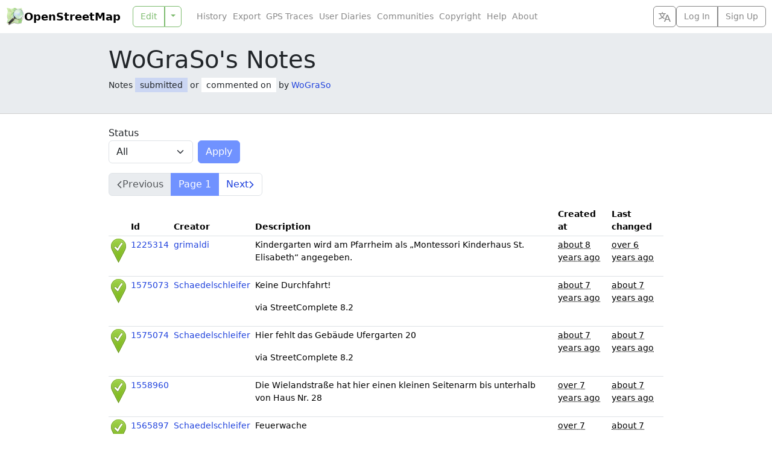

--- FILE ---
content_type: text/html; charset=utf-8
request_url: https://www.openstreetmap.org/user/WoGraSo/notes
body_size: 5427
content:
<!DOCTYPE html>
<html lang="en" dir="ltr">
  <head data-locale="en" data-preferred-editor="id" data-preferred-languages="[]">
  <meta http-equiv="X-UA-Compatible" content="IE=edge" />
<meta name="viewport" content="width=device-width, initial-scale=1">
<link rel="apple-touch-icon" type="image/png" href="/assets/apple-touch-icon-57x57-0af2b52ac2b1a8cb0aba42f17aa901bfdedb9174bd978f838e3b3e1dd8602f52.png" sizes="57x57" />
<link rel="apple-touch-icon" type="image/png" href="/assets/apple-touch-icon-60x60-cff74c9066d8e7fd08b29407712edbae5613cc9a4c03ee0398a89502a6a41d1f.png" sizes="60x60" />
<link rel="apple-touch-icon" type="image/png" href="/assets/apple-touch-icon-72x72-63c6fdf3ddf65feebac1c0441bf6a378d1e4bde7107f598ae86733c402895eae.png" sizes="72x72" />
<link rel="apple-touch-icon" type="image/png" href="/assets/apple-touch-icon-76x76-1740d6e7a59521693c496dd8fbe1caf3d5ad302017cb0f5073b6914b4f5b7544.png" sizes="76x76" />
<link rel="apple-touch-icon" type="image/png" href="/assets/apple-touch-icon-114x114-20ba9df1a8f9b341040d661b7942b7b10288b9b4c4ce0663e10018958dc7f4a8.png" sizes="114x114" />
<link rel="apple-touch-icon" type="image/png" href="/assets/apple-touch-icon-120x120-c304991e604d1be82639709b96fb87f7b6b6688cc0d04d5f6141604259299648.png" sizes="120x120" />
<link rel="apple-touch-icon" type="image/png" href="/assets/apple-touch-icon-144x144-fbf20bdf9d2f7c1fe8eb85d7869a9bda285be88c93a39438150f5eb5955758ce.png" sizes="144x144" />
<link rel="apple-touch-icon" type="image/png" href="/assets/apple-touch-icon-152x152-af45dc979e972cab863517b2cb33a3dcf3e04e02a2eb2734c6f93edc21fa395d.png" sizes="152x152" />
<link rel="apple-touch-icon" type="image/png" href="/assets/apple-touch-icon-180x180-ea6361d7ae5b3f08c6290652ad703fa239364cc09c84873044f3299845f24652.png" sizes="180x180" />
<link rel="icon" type="image/png" href="/assets/favicon-32x32-99b88fcadeef736889823c8a886b89d8cada9d4423a49a27de29bacc0a6bebd1.png" sizes="32x32" />
<link rel="icon" type="image/png" href="/assets/favicon-194x194-79d3fb0152c735866e64b1d7535d504483cd13c2fad0131a6142bd9629d30de2.png" sizes="194x194" />
<link rel="icon" type="image/png" href="/assets/favicon-96x96-6ffbc38962fddb870f9577b76430a0ee4db5fb4eca485f850cd45436d7f3eb87.png" sizes="96x96" />
<link rel="icon" type="image/png" href="/assets/android-chrome-192x192-f970b9be3965dfda6ea9481b305c39b2ec794e296f802235e30d4671f0f896e1.png" sizes="192x192" />
<link rel="icon" type="image/png" href="/assets/favicon-16x16-474476c1b2381628a81361a9e2bf04b936d21f77c59e84b48c6c69ea376fb6cf.png" sizes="16x16" />
<link rel="mask-icon" href="/assets/tab-icon-3e700a12d38a1bba06d674ed663824232025cd6b0ca5c439c846740a7468b302.svg" color="#7ebc6f">
<link rel="manifest" href="/assets/manifest-e89323590a852a776c60b03fe9cd7bae2ad4dc3fe624dff32bc77899e4c12ba3.json">
<meta name="msapplication-config" content="/assets/browserconfig-c59184dc0264731151cbf50ae58f7fa8ae5153138013f125203e1193800f862f.xml">
<meta name="msapplication-TileColor" content="#00a300">
<meta name="msapplication-TileImage" content="/assets/mstile-144x144-02723f6f7cb2c18e6f8041c93f80982decb52b24a7e447477bc2ce3136d75806.png">
<meta name="theme-color" content="#ffffff">
<meta name="turbo-refresh-method" content="morph">
<meta name="turbo-refresh-scroll" content="preserve">
<link href="https://www.openstreetmap.org/user/WoGraSo/notes/" rel="canonical" />
<link rel="search" type="application/opensearchdescription+xml" title="OpenStreetMap Search" href="/assets/osm-42b7b3fbcee2193e455a773db6cd3d34a2f48ca94547fed54901dd9d8307b02b.xml">
<meta name="description" content="OpenStreetMap is a map of the world, created by people like you and free to use under an open license.">
<meta property="og:site_name" content="OpenStreetMap">
<meta property="og:title" content="Notes submitted or commented on by WoGraSo">
<meta property="og:type" content="website">
<meta property="og:url" content="https://www.openstreetmap.org/user/WoGraSo/notes">
<meta property="og:description" content="OpenStreetMap is a map of the world, created by people like you and free to use under an open license.">
<meta property="og:image" content="https://www.openstreetmap.org/assets/osm_logo_256-ed028f90468224a272961c380ecee0cfb73b8048b34f4b4b204b7f0d1097875d.png">
<meta property="og:image:alt" content="OpenStreetMap logo">

  <script src="/assets/turbo-a1d8a8d700e7b62aaaa3ef494d8093863f59d83ab9936c2c0217f3aaf8630538.js" type="module"></script>
  <script src="/assets/application-88b431e30341b2e44564fd517ea39a2976c3fe44dbb42bbf07560212ff8be97b.js"></script>
  <script src="/assets/i18n/en-39a0c335abb400339bfc259657d0e2b2a21963bdbdcb2682b5f3ef766dc9361f.js"></script>
    <link rel="stylesheet" href="/assets/screen-auto-ltr-0bd98b72e9395edf22faea5155524fdd4baede90265c2ae46f0e270b22e5fe17.css" media="screen" />
  <link rel="stylesheet" href="/assets/print-ltr-f49bbd3b2598559a755cf5e4eca692e8aa7254d24c5a8864c89ea578ddf0ddac.css" media="print" />
  <link rel="stylesheet" href="/assets/leaflet-all-d3e8505f47e0f0615d3daf2619f2267c086cbe9e17e276f393ee686dca54e0d3.css" media="screen, print" />
  <link rel="stylesheet" href="/assets/maplibre-gl-all-990d382c356e3d29c46c23b80082011f772dd9ee274ba907f2ba805fd21ade0f.css" media="screen, print" />
  
  
  <meta name="csrf-param" content="authenticity_token" />
<meta name="csrf-token" content="JqlV06f1DIByBzZEdyUDzu1zk-TNqMd-erBAHBlfOH6degjmL4mul2tf0KAlXzKqmjKZ4sMf2HNU7LaK-7BYvw" />
  <meta name="csp-nonce" content="QQFUqhZ/FL+jorPPgjfybazQ1/dmuAgU" />
  <title>Notes submitted or commented on by WoGraSo | OpenStreetMap</title>
</head>
  <body class="notes notes-index">
    <header class="d-flex bg-body flex-column flex-md-row text-nowrap closed z-3">
  <h1 class="d-flex m-0 align-items-center fw-semibold">
    <a href="/" class="icon-link gap-1 me-auto text-body-emphasis text-decoration-none geolink">
      <img alt="OpenStreetMap logo" src="/assets/osm_logo-4b074077c29e100f40ee64f5177886e36b570d4cc3ab10c7b263003d09642e3f.svg" width="30" height="30" />
      OpenStreetMap
    </a>
    <button type="button" class="btn btn-outline-secondary align-self-stretch py-1 px-2 border-secondary border-opacity-10 d-md-none" title="Select Language" data-bs-toggle="modal" data-bs-target="#select_language_dialog"><svg xmlns="http://www.w3.org/2000/svg" width="20" height="20" fill="currentColor">
  <path d="M20 18h-1.44a.61.61 0 0 1-.4-.12.81.81 0 0 1-.23-.31L17 15h-5l-1 2.54a.77.77 0 0 1-.22.3.59.59 0 0 1-.4.14H9l4.55-11.47h1.89zm-3.53-4.31L14.89 9.5a11.62 11.62 0 0 1-.39-1.24q-.09.37-.19.69l-.19.56-1.58 4.19zm-6.3-1.58a13.43 13.43 0 0 1-2.91-1.41 11.46 11.46 0 0 0 2.81-5.37H12V4H7.31a4 4 0 0 0-.2-.56C6.87 2.79 6.6 2 6.6 2l-1.47.5s.4.89.6 1.5H0v1.33h2.15A11.23 11.23 0 0 0 5 10.7a17.19 17.19 0 0 1-5 2.1q.56.82.87 1.38a23.28 23.28 0 0 0 5.22-2.51 15.64 15.64 0 0 0 3.56 1.77zM3.63 5.33h4.91a8.11 8.11 0 0 1-2.45 4.45 9.11 9.11 0 0 1-2.46-4.45z"></path>
</svg></button>

    <a href="#" id="menu-icon" class="d-md-none">
      <svg xmlns="http://www.w3.org/2000/svg" width="30px" height="30px" viewBox="0 0 15.875 15.875" stroke="#fff" stroke-width=".794"><rect width="10.933" height="2.295" x="2.45" y="3.029" rx="1" paint-order="stroke fill markers"></rect><rect width="10.933" height="2.295" x="2.45" y="6.79" rx="1" paint-order="stroke fill markers"></rect><rect width="10.933" height="2.295" x="2.471" y="10.531" rx="1" paint-order="stroke fill markers"></rect></svg>
    </a>
  </h1>
  <nav class='primary'>
    
    <div id="edit_tab" class="btn-group w-100">
      <a class="btn btn-outline-primary geolink editlink" id="editanchor" data-editor="id" href="/edit">Edit</a>
      <button class='btn btn-outline-primary dropdown-toggle dropdown-toggle-split flex-grow-0' type='button' data-bs-toggle='dropdown'></button>
      <ul class='dropdown-menu'>
          <li>
            <a data-editor="id" class="geolink editlink dropdown-item" href="/edit?editor=id">Edit with iD (in-browser editor)</a>
          </li>
          <li>
            <a data-editor="remote" class="geolink editlink dropdown-item" href="/edit?editor=remote">Edit with Remote Control (JOSM, Potlatch, Merkaartor)</a>
          </li>
      </ul>
    </div>
  </nav>
  <nav class='secondary d-flex flex-column flex-md-row gap-2 flex-grow-1 align-items-center'>
    <ul id='secondary-nav-menu' class='nav flex-grow-1 justify-content-center justify-content-md-start' data-turbo-permanent>
      <li class="nav-item">
        <a class="nav-link text-secondary" href="/history">History</a>
      </li>
      <li class="nav-item">
        <a class="nav-link text-secondary" href="/export">Export</a>
      </li>
      <li class="nav-item">
        <a class="nav-link text-secondary" href="/traces">GPS Traces</a>
      </li>
      <li class="nav-item">
        <a class="nav-link text-secondary" href="/diary">User Diaries</a>
      </li>
      <li class="nav-item">
        <a class="nav-link text-secondary" href="/communities">Communities</a>
      </li>
      <li class="nav-item">
        <a class="nav-link text-secondary" href="/copyright">Copyright</a>
      </li>
      <li class="nav-item">
        <a class="nav-link text-secondary" href="/help">Help</a>
      </li>
      <li class="nav-item">
        <a class="nav-link text-secondary" href="/about">About</a>
      </li>
      <li id="compact-secondary-nav" class="dropdown nav-item ms-auto">
        <button class="dropdown-toggle nav-link btn btn-outline-secondary border-0 bg-body text-secondary" type="button" data-bs-toggle="dropdown">More</button>
        <ul class="dropdown-menu">
        </ul>
      </li>
    </ul>

    <button type="button" class="btn btn-outline-secondary align-self-stretch py-1 px-2 d-none d-md-block" title="Select Language" data-bs-toggle="modal" data-bs-target="#select_language_dialog"><svg xmlns="http://www.w3.org/2000/svg" width="20" height="20" fill="currentColor">
  <path d="M20 18h-1.44a.61.61 0 0 1-.4-.12.81.81 0 0 1-.23-.31L17 15h-5l-1 2.54a.77.77 0 0 1-.22.3.59.59 0 0 1-.4.14H9l4.55-11.47h1.89zm-3.53-4.31L14.89 9.5a11.62 11.62 0 0 1-.39-1.24q-.09.37-.19.69l-.19.56-1.58 4.19zm-6.3-1.58a13.43 13.43 0 0 1-2.91-1.41 11.46 11.46 0 0 0 2.81-5.37H12V4H7.31a4 4 0 0 0-.2-.56C6.87 2.79 6.6 2 6.6 2l-1.47.5s.4.89.6 1.5H0v1.33h2.15A11.23 11.23 0 0 0 5 10.7a17.19 17.19 0 0 1-5 2.1q.56.82.87 1.38a23.28 23.28 0 0 0 5.22-2.51 15.64 15.64 0 0 0 3.56 1.77zM3.63 5.33h4.91a8.11 8.11 0 0 1-2.45 4.45 9.11 9.11 0 0 1-2.46-4.45z"></path>
</svg></button>

      <div class="d-inline-flex btn-group login-menu" role="">
        <a class="geolink btn btn-outline-secondary" href="/login?referer=%2Fuser%2FWoGraSo%2Fnotes">Log In</a>
        <a class="btn btn-outline-secondary" href="/user/new">Sign Up</a>
      </div>
  </nav>
</header>

<div class="modal fade" id="select_language_dialog" tabindex="-1" aria-labelledby="select_language_dialog_label" aria-hidden="true">
  <div class="modal-dialog modal-lg modal-dialog-scrollable">
    <div class="modal-content">
      <div class="modal-header">
        <h1 class="modal-title fs-5" id="select_language_dialog_label">Select Language</h1>
        <button type="button" class="btn-close" data-bs-dismiss="modal" aria-label="Close"></button>
      </div>
      <div class="modal-body px-1">
        <turbo-frame id="select_language_list" src="/panes/languages?source=%2Fuser%2FWoGraSo%2Fnotes" loading="lazy">
          <div class="text-center py-3">
            <div class="spinner-border text-secondary" role="status">
              <span class="visually-hidden">Loading...</span>
            </div>
          </div>
        </turbo-frame>
      </div>
    </div>
  </div>
</div>

<div class="modal fade" id="osm_alert_modal" tabindex="-1" aria-labelledby="osm_alert_title" aria-hidden="true">
  <div class="modal-dialog modal-dialog-centered">
    <div class="modal-content">
      <div class="modal-header">
        <h1 class="modal-title fs-5" id="osm_alert_title"></h1>
        <button type="button" class="btn-close" data-bs-dismiss="modal" aria-label="Close"></button>
      </div>
      <div class="modal-body" id="osm_alert_message">
      </div>
      <div class="modal-footer">
        <button type="button" class="btn btn-primary" data-bs-dismiss="modal">Close</button>
      </div>
    </div>
  </div>
</div>

    <div id="content" class="">
    
      <div class="content-heading bg-body-secondary border-bottom border-secondary-subtle">
        <div class="content-inner position-relative m-auto ">
            <h1>WoGraSo&#39;s Notes</h1>
  <p>Notes <span class="px-2 py-1 bg-primary bg-opacity-25">submitted</span> or <span class="px-2 py-1 bg-body">commented on</span> by <a href="/user/WoGraSo">WoGraSo</a></p>

        </div>
      </div>
    <div class="content-body">
      <div class="content-inner position-relative m-auto">
        
<form data-turbo="true" action="/user/WoGraSo/notes" accept-charset="UTF-8" method="get">
  <div class="row gx-2 align-items-end">
    <div class="col-sm-auto mb-3">
      <label for="status">Status</label>
      <select name="status" id="status" class="form-select"><option selected="selected" value="all">All</option>
<option value="open">Unresolved</option>
<option value="closed">Resolved</option></select>
    </div>
    <div class="col-sm-auto mb-3">
      <input type="submit" value="Apply" class="btn btn-primary" data-disable-with="Apply" />
    </div>
  </div>
</form>
  <nav>
  <ul class="pagination">
      <li class="page-item disabled">
        <span class="page-link icon-link text-center text-nowrap">      <svg width="10" height="15" viewBox="-10 0 10 15" class="flex-shrink-0"><path d="M-2,2 l-5.5,5.5 l5.5,5.5" fill="none" stroke="currentColor" stroke-width="1.5" /></svg>
      Previous
</span>
      </li>

    <li class="page-item active">
      <span class="page-link icon-link text-center text-nowrap">Page 1</span>
    </li>

      <li class="page-item">
        <a class="page-link icon-link text-center text-nowrap" href="/user/WoGraSo/notes?page=2">      Next
      <svg width="10" height="15" class="flex-shrink-0"><path d="M2,2 l5.5,5.5 l-5.5,5.5" fill="none" stroke="currentColor" stroke-width="1.5" /></svg>
</a>
      </li>
  </ul>
</nav>


  <svg width="0" height="0" class="end-100 position-absolute">
  <defs>
    <linearGradient id="fill" x1="0" x2="0" y1="0" y2="40" gradientUnits="userSpaceOnUse">
      <stop offset="0" stop-color="#aaa6" />
      <stop offset="1" stop-color="#2224" />
    </linearGradient>
    <linearGradient id="stroke" x1="0" x2="0" y1="0" y2="20" gradientUnits="userSpaceOnUse">
      <stop offset="0" stop-color="#6666" />
      <stop offset="1" stop-color="#4448" />
    </linearGradient>
    <clipPath id="pin-clip">
      <path id="pin-path" d="M12.5 40 2.94 21.6448C1.47 18.8224 0 16 0 12.5a12.5 12.5 0 0 1 25 0c0 3.5-1.47 6.3224-2.94 9.1448z" />
    </clipPath>
    <image id="pin-shadow" x="-1" href="/assets/leaflet/dist/images/marker-shadow-a2d94406ba198f61f68a71ed8f9f9c701122c0c33b775d990edceae4aece567f.png" />


      <path id="cross-path" stroke-linecap="round" d="m7.5 8 10 10m0-10-10 10" />
      <g id="pin-cross" clip-path="url(#pin-clip)">
        <use href="#pin-path" fill="currentColor" />
        <use href="#pin-path" fill="url(#fill)" />
        <g stroke="#fff" opacity="0.122">
          <use href="#pin-path" fill="none" stroke-width="4.4" />
          <use href="#cross-path" stroke-width="7.2" />
        </g>
        <g stroke="currentColor">
          <use href="#pin-path" fill="none" stroke-width="2.2" />
          <use href="#cross-path" stroke-width="5" />
        </g>
        <g stroke="url(#stroke)">
          <use href="#pin-path" fill="none" stroke-width="2.2" />
          <use href="#cross-path" stroke-width="5" />
        </g>
        <use href="#cross-path" stroke="#fff" stroke-width="2.8" />
      </g>
      <path id="tick-path" stroke-linecap="round" stroke-linejoin="round" fill="none" d="M7.157 14.649Q8.9 16 11.22 18.761 14.7 11.7 17.843 8.239" />
      <g id="pin-tick" clip-path="url(#pin-clip)">
        <use href="#pin-path" fill="currentColor" />
        <use href="#pin-path" fill="url(#fill)" />
        <g stroke="#fff" opacity="0.122">
          <use href="#pin-path" fill="none" stroke-width="4.4" />
          <use href="#tick-path" stroke-width="7.2" />
        </g>
        <g stroke="currentColor">
          <use href="#pin-path" fill="none" stroke-width="2.2" />
          <use href="#tick-path" stroke-width="5" />
        </g>
        <g stroke="url(#stroke)">
          <use href="#pin-path" fill="none" stroke-width="2.2" />
          <use href="#tick-path" stroke-width="5" />
        </g>
        <use href="#tick-path" stroke="#fff" stroke-width="2.8" />
      </g>
      <path id="minus-path" stroke-linecap="round" d="M5.75 13h13.5" />
      <g id="pin-minus" clip-path="url(#pin-clip)">
        <use href="#pin-path" fill="currentColor" />
        <use href="#pin-path" fill="url(#fill)" />
        <g stroke="#fff" opacity="0.122">
          <use href="#pin-path" fill="none" stroke-width="4.4" />
          <use href="#minus-path" stroke-width="7.2" />
        </g>
        <g stroke="currentColor">
          <use href="#pin-path" fill="none" stroke-width="2.2" />
          <use href="#minus-path" stroke-width="5" />
        </g>
        <g stroke="url(#stroke)">
          <use href="#pin-path" fill="none" stroke-width="2.2" />
          <use href="#minus-path" stroke-width="5" />
        </g>
        <use href="#minus-path" stroke="#fff" stroke-width="2.8" />
      </g>
  </defs>
</svg>


  <table class="table table-sm note_list">
    <thead>
      <tr>
        <th></th>
        <th>Id</th>
        <th>Creator</th>
        <th>Description</th>
        <th>Created at</th>
        <th>Last changed</th>
      </tr>
    </thead>
    <tr>
      <td>
        <svg width="25" height="40" alt="Resolved">
          <use href="#pin-tick" color="var(--marker-green)" />
        </svg>
      </td>
      <td><a href="/note/1225314">1225314</a></td>
      <td><a class="mw-100 d-inline-block align-bottom text-truncate text-wrap" dir="auto" href="/user/grimaldi">grimaldi</a></td>
      <td><p dir="auto">Kindergarten wird am Pfarrheim als „Montessori Kinderhaus St. Elisabeth“ angegeben. </p></td>
      <td><time title=" 2 December 2017 at 13:23" datetime="2017-12-02T13:23:43Z">about 8 years ago</time></td>
      <td><time title=" 4 June 2019 at 20:12" datetime="2019-06-04T20:12:42Z">over 6 years ago</time></td>
    </tr>
    <tr>
      <td>
        <svg width="25" height="40" alt="Resolved">
          <use href="#pin-tick" color="var(--marker-green)" />
        </svg>
      </td>
      <td><a href="/note/1575073">1575073</a></td>
      <td><a class="mw-100 d-inline-block align-bottom text-truncate text-wrap" dir="auto" href="/user/Schaedelschleifer">Schaedelschleifer</a></td>
      <td><p dir="auto">Keine Durchfahrt!</p>

<p dir="auto">via StreetComplete 8.2</p></td>
      <td><time title="29 October 2018 at 20:35" datetime="2018-10-29T20:35:00Z">about 7 years ago</time></td>
      <td><time title="22 November 2018 at 15:30" datetime="2018-11-22T15:30:10Z">about 7 years ago</time></td>
    </tr>
    <tr>
      <td>
        <svg width="25" height="40" alt="Resolved">
          <use href="#pin-tick" color="var(--marker-green)" />
        </svg>
      </td>
      <td><a href="/note/1575074">1575074</a></td>
      <td><a class="mw-100 d-inline-block align-bottom text-truncate text-wrap" dir="auto" href="/user/Schaedelschleifer">Schaedelschleifer</a></td>
      <td><p dir="auto">Hier fehlt das Gebäude Ufergarten 20</p>

<p dir="auto">via StreetComplete 8.2</p></td>
      <td><time title="29 October 2018 at 20:35" datetime="2018-10-29T20:35:54Z">about 7 years ago</time></td>
      <td><time title="22 November 2018 at 15:25" datetime="2018-11-22T15:25:22Z">about 7 years ago</time></td>
    </tr>
    <tr>
      <td>
        <svg width="25" height="40" alt="Resolved">
          <use href="#pin-tick" color="var(--marker-green)" />
        </svg>
      </td>
      <td><a href="/note/1558960">1558960</a></td>
      <td></td>
      <td><p dir="auto">Die Wielandstraße hat hier einen kleinen Seitenarm bis unterhalb von Haus Nr. 28</p></td>
      <td><time title="13 October 2018 at 09:18" datetime="2018-10-13T09:18:48Z">over 7 years ago</time></td>
      <td><time title="22 November 2018 at 15:18" datetime="2018-11-22T15:18:33Z">about 7 years ago</time></td>
    </tr>
    <tr>
      <td>
        <svg width="25" height="40" alt="Resolved">
          <use href="#pin-tick" color="var(--marker-green)" />
        </svg>
      </td>
      <td><a href="/note/1565897">1565897</a></td>
      <td><a class="mw-100 d-inline-block align-bottom text-truncate text-wrap" dir="auto" href="/user/Schaedelschleifer">Schaedelschleifer</a></td>
      <td><p dir="auto">Feuerwache</p>

<p dir="auto">via StreetComplete 8.2</p></td>
      <td><time title="19 October 2018 at 20:50" datetime="2018-10-19T20:50:47Z">over 7 years ago</time></td>
      <td><time title="22 November 2018 at 15:17" datetime="2018-11-22T15:17:00Z">about 7 years ago</time></td>
    </tr>
    <tr>
      <td>
        <svg width="25" height="40" alt="Resolved">
          <use href="#pin-tick" color="var(--marker-green)" />
        </svg>
      </td>
      <td><a href="/note/1570677">1570677</a></td>
      <td><a class="mw-100 d-inline-block align-bottom text-truncate text-wrap" dir="auto" href="/user/Schaedelschleifer">Schaedelschleifer</a></td>
      <td><p dir="auto">Unable to answer "What are the opening hours of vom Schemm?" for <a href="https://osm.org/node/2200598049" rel="nofollow noopener noreferrer" dir="auto">node/2200598049</a> via StreetComplete 8.2:</p>

<p dir="auto">nicht mehr existent.</p></td>
      <td><time title="25 October 2018 at 10:37" datetime="2018-10-25T10:37:49Z">about 7 years ago</time></td>
      <td><time title="22 November 2018 at 15:14" datetime="2018-11-22T15:14:46Z">about 7 years ago</time></td>
    </tr>
    <tr>
      <td>
        <svg width="25" height="40" alt="Resolved">
          <use href="#pin-tick" color="var(--marker-green)" />
        </svg>
      </td>
      <td><a href="/note/586228">586228</a></td>
      <td>deleted</td>
      <td><p dir="auto">deleted</p></td>
      <td><time title=" 7 June 2016 at 14:50" datetime="2016-06-07T14:50:15Z">over 9 years ago</time></td>
      <td><time title="22 November 2018 at 14:53" datetime="2018-11-22T14:53:18Z">about 7 years ago</time></td>
    </tr>
    <tr>
      <td>
        <svg width="25" height="40" alt="Resolved">
          <use href="#pin-tick" color="var(--marker-green)" />
        </svg>
      </td>
      <td><a href="/note/172838">172838</a></td>
      <td><a class="mw-100 d-inline-block align-bottom text-truncate text-wrap" dir="auto" href="/user/mappy123">mappy123</a></td>
      <td><p dir="auto">Lt. NRW Atlas ist Huckingerstr ein Wort. Was stimmt?</p></td>
      <td><time title="24 May 2014 at 05:09" datetime="2014-05-24T05:09:29Z">over 11 years ago</time></td>
      <td><time title="11 July 2017 at 07:32" datetime="2017-07-11T07:32:55Z">over 8 years ago</time></td>
    </tr>
    <tr>
      <td>
        <svg width="25" height="40" alt="Resolved">
          <use href="#pin-tick" color="var(--marker-green)" />
        </svg>
      </td>
      <td><a href="/note/970472">970472</a></td>
      <td>deleted</td>
      <td><p dir="auto">deleted</p></td>
      <td><time title="20 April 2017 at 16:04" datetime="2017-04-20T16:04:15Z">almost 9 years ago</time></td>
      <td><time title=" 8 May 2017 at 08:47" datetime="2017-05-08T08:47:55Z">over 8 years ago</time></td>
    </tr>
    <tr>
      <td>
        <svg width="25" height="40" alt="Resolved">
          <use href="#pin-tick" color="var(--marker-green)" />
        </svg>
      </td>
      <td><a href="/note/887346">887346</a></td>
      <td><a class="mw-100 d-inline-block align-bottom text-truncate text-wrap" dir="auto" href="/user/ohligser">ohligser</a></td>
      <td><p dir="auto">Das hier ist keine Fußgängerzone. Wenn schon, dann Park oder sowas</p></td>
      <td><time title=" 9 February 2017 at 23:03" datetime="2017-02-09T23:03:43Z">almost 9 years ago</time></td>
      <td><time title=" 9 March 2017 at 15:59" datetime="2017-03-09T15:59:57Z">almost 9 years ago</time></td>
    </tr>
  </table>

  <nav>
  <ul class="pagination">
      <li class="page-item disabled">
        <span class="page-link icon-link text-center text-nowrap">      <svg width="10" height="15" viewBox="-10 0 10 15" class="flex-shrink-0"><path d="M-2,2 l-5.5,5.5 l5.5,5.5" fill="none" stroke="currentColor" stroke-width="1.5" /></svg>
      Previous
</span>
      </li>

    <li class="page-item active">
      <span class="page-link icon-link text-center text-nowrap">Page 1</span>
    </li>

      <li class="page-item">
        <a class="page-link icon-link text-center text-nowrap" href="/user/WoGraSo/notes?page=2">      Next
      <svg width="10" height="15" class="flex-shrink-0"><path d="M2,2 l5.5,5.5 l-5.5,5.5" fill="none" stroke="currentColor" stroke-width="1.5" /></svg>
</a>
      </li>
  </ul>
</nav>



      </div>
    </div>
</div>

    <noscript><p><img src="https://matomo.openstreetmap.org/matomo.php?idsite=1" class="matomo" alt="" /></p></noscript>
</body></html>